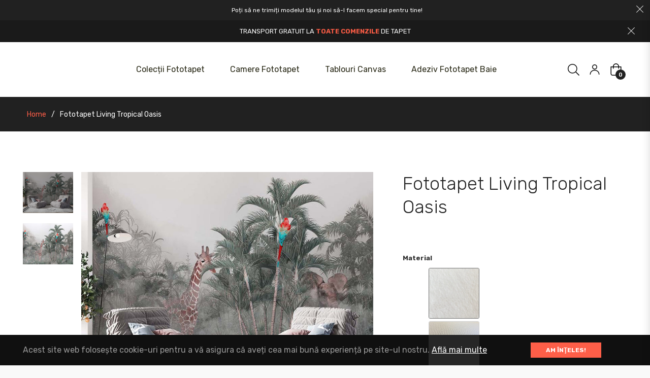

--- FILE ---
content_type: text/javascript; charset=utf-8
request_url: https://wallexpert.ro/products/fototapet-living-tropical-oasis.js
body_size: 923
content:
{"id":8449930527050,"title":"Fototapet Living Tropical Oasis","handle":"fototapet-living-tropical-oasis","description":"\u003cp data-mce-fragment=\"1\"\u003eFototapetul nostru este mult mai mult decât un simplu decor de perete - este o fereastră către lumea naturală. Cu imagini realiste și detalii impresionante, aducem natura în interiorul casei tale. Indiferent dacă dorești să aduci un strop de pădure în sufrageria, să transformi dormitorul într-un paradis tropical sau să adaugi autenticitate în baie, bucătărie sau camera copiilor, fototapetul nostru este alegerea perfectă.\u003c\/p\u003e\n\u003cp data-mce-fragment=\"1\"\u003eBeneficiind de o imprimare de înaltă calitate, fototapetul se aplică ușor pe perete și rezistă în timp, fără să se decoloreze. Descoperă o gamă variată de modele și dimensiuni în colecțiile noastre pentru Living, Dormitor, Baie, Bucătărie și Camera Copiilor.\u003c\/p\u003e\n\u003cp data-mce-fragment=\"1\"\u003eTransformă-ți casa într-un spațiu personalizat și plin de farmec, alegând fototapetul nostru de înaltă calitate. Explorează peisaje rurale, munți înzăpeziți, plaje tropicale sau animale sălbatice - vei găsi fototapetul perfect pentru nevoile tale.\u003c\/p\u003e\n\u003cp data-mce-fragment=\"1\"\u003eAdaugă o notă de autenticitate și personalitate în interiorul casei tale cu fototapetul nostru de încredere. Achiziționează acum și bucură-te de o experiență vizuală remarcabilă în propriul cămin!\u003c\/p\u003e","published_at":"2023-06-30T23:49:47+03:00","created_at":"2023-06-30T23:48:46+03:00","vendor":"wallexpert","type":"","tags":["culori vibrante","decor pentru casă","Fototapet 3D","Fototapet camera copii","Fototapet de calitate","Fototapet dormitor","Fototapet eco","Fototapet Hotel","Fototapet Ieftin","Fototapet Living","Fototapet Lux","Fototapet made in romania","prelucrate manual","printuri canvas","rezistente la umezeală și zgârieturi","tehnologie certificată pentru design interio"],"price":9900,"price_min":9900,"price_max":9900,"available":true,"price_varies":false,"compare_at_price":null,"compare_at_price_min":0,"compare_at_price_max":0,"compare_at_price_varies":false,"variants":[{"id":46875306656074,"title":"Default Title","option1":"Default Title","option2":null,"option3":null,"sku":"235wl","requires_shipping":true,"taxable":true,"featured_image":null,"available":true,"name":"Fototapet Living Tropical Oasis","public_title":null,"options":["Default Title"],"price":9900,"weight":0,"compare_at_price":null,"inventory_management":null,"barcode":null,"requires_selling_plan":false,"selling_plan_allocations":[]}],"images":["\/\/cdn.shopify.com\/s\/files\/1\/0729\/1915\/5018\/files\/235wlfototapettropicalliving.jpg?v=1688158138","\/\/cdn.shopify.com\/s\/files\/1\/0729\/1915\/5018\/files\/fototapettropicalcopii_30ffea88-9952-4ee1-a956-472594ee1503.jpg?v=1688158138"],"featured_image":"\/\/cdn.shopify.com\/s\/files\/1\/0729\/1915\/5018\/files\/235wlfototapettropicalliving.jpg?v=1688158138","options":[{"name":"Title","position":1,"values":["Default Title"]}],"url":"\/products\/fototapet-living-tropical-oasis","media":[{"alt":"fototapet living","id":43829590032714,"position":1,"preview_image":{"aspect_ratio":1.221,"height":709,"width":866,"src":"https:\/\/cdn.shopify.com\/s\/files\/1\/0729\/1915\/5018\/files\/235wlfototapettropicalliving.jpg?v=1688158138"},"aspect_ratio":1.221,"height":709,"media_type":"image","src":"https:\/\/cdn.shopify.com\/s\/files\/1\/0729\/1915\/5018\/files\/235wlfototapettropicalliving.jpg?v=1688158138","width":866},{"alt":"tapet living","id":43829589999946,"position":2,"preview_image":{"aspect_ratio":1.221,"height":709,"width":866,"src":"https:\/\/cdn.shopify.com\/s\/files\/1\/0729\/1915\/5018\/files\/fototapettropicalcopii_30ffea88-9952-4ee1-a956-472594ee1503.jpg?v=1688158138"},"aspect_ratio":1.221,"height":709,"media_type":"image","src":"https:\/\/cdn.shopify.com\/s\/files\/1\/0729\/1915\/5018\/files\/fototapettropicalcopii_30ffea88-9952-4ee1-a956-472594ee1503.jpg?v=1688158138","width":866}],"requires_selling_plan":false,"selling_plan_groups":[]}

--- FILE ---
content_type: text/javascript; charset=utf-8
request_url: https://wallexpert.ro/web-pixels@1d2a099fw23dfb22ep557258f5m7a2edbae/web-pixel-2253324618@34ad157958823915625854214640f0bf/sandbox/worker.modern.js
body_size: -489
content:
importScripts('https://wallexpert.ro/cdn/wpm/s1d2a099fw23dfb22ep557258f5m7a2edbaem.js');
globalThis.shopify = self.webPixelsManager.createShopifyExtend('2253324618', 'APP');
importScripts('/web-pixels/strict/app/web-pixel-2253324618@34ad157958823915625854214640f0bf.js');


--- FILE ---
content_type: text/javascript; charset=utf-8
request_url: https://wallexpert.ro/products/fototapet-living-tropical-oasis.js?d=0.6584297594954007
body_size: 1035
content:
{"id":8449930527050,"title":"Fototapet Living Tropical Oasis","handle":"fototapet-living-tropical-oasis","description":"\u003cp data-mce-fragment=\"1\"\u003eFototapetul nostru este mult mai mult decât un simplu decor de perete - este o fereastră către lumea naturală. Cu imagini realiste și detalii impresionante, aducem natura în interiorul casei tale. Indiferent dacă dorești să aduci un strop de pădure în sufrageria, să transformi dormitorul într-un paradis tropical sau să adaugi autenticitate în baie, bucătărie sau camera copiilor, fototapetul nostru este alegerea perfectă.\u003c\/p\u003e\n\u003cp data-mce-fragment=\"1\"\u003eBeneficiind de o imprimare de înaltă calitate, fototapetul se aplică ușor pe perete și rezistă în timp, fără să se decoloreze. Descoperă o gamă variată de modele și dimensiuni în colecțiile noastre pentru Living, Dormitor, Baie, Bucătărie și Camera Copiilor.\u003c\/p\u003e\n\u003cp data-mce-fragment=\"1\"\u003eTransformă-ți casa într-un spațiu personalizat și plin de farmec, alegând fototapetul nostru de înaltă calitate. Explorează peisaje rurale, munți înzăpeziți, plaje tropicale sau animale sălbatice - vei găsi fototapetul perfect pentru nevoile tale.\u003c\/p\u003e\n\u003cp data-mce-fragment=\"1\"\u003eAdaugă o notă de autenticitate și personalitate în interiorul casei tale cu fototapetul nostru de încredere. Achiziționează acum și bucură-te de o experiență vizuală remarcabilă în propriul cămin!\u003c\/p\u003e","published_at":"2023-06-30T23:49:47+03:00","created_at":"2023-06-30T23:48:46+03:00","vendor":"wallexpert","type":"","tags":["culori vibrante","decor pentru casă","Fototapet 3D","Fototapet camera copii","Fototapet de calitate","Fototapet dormitor","Fototapet eco","Fototapet Hotel","Fototapet Ieftin","Fototapet Living","Fototapet Lux","Fototapet made in romania","prelucrate manual","printuri canvas","rezistente la umezeală și zgârieturi","tehnologie certificată pentru design interio"],"price":9900,"price_min":9900,"price_max":9900,"available":true,"price_varies":false,"compare_at_price":null,"compare_at_price_min":0,"compare_at_price_max":0,"compare_at_price_varies":false,"variants":[{"id":46875306656074,"title":"Default Title","option1":"Default Title","option2":null,"option3":null,"sku":"235wl","requires_shipping":true,"taxable":true,"featured_image":null,"available":true,"name":"Fototapet Living Tropical Oasis","public_title":null,"options":["Default Title"],"price":9900,"weight":0,"compare_at_price":null,"inventory_management":null,"barcode":null,"requires_selling_plan":false,"selling_plan_allocations":[]}],"images":["\/\/cdn.shopify.com\/s\/files\/1\/0729\/1915\/5018\/files\/235wlfototapettropicalliving.jpg?v=1688158138","\/\/cdn.shopify.com\/s\/files\/1\/0729\/1915\/5018\/files\/fototapettropicalcopii_30ffea88-9952-4ee1-a956-472594ee1503.jpg?v=1688158138"],"featured_image":"\/\/cdn.shopify.com\/s\/files\/1\/0729\/1915\/5018\/files\/235wlfototapettropicalliving.jpg?v=1688158138","options":[{"name":"Title","position":1,"values":["Default Title"]}],"url":"\/products\/fototapet-living-tropical-oasis","media":[{"alt":"fototapet living","id":43829590032714,"position":1,"preview_image":{"aspect_ratio":1.221,"height":709,"width":866,"src":"https:\/\/cdn.shopify.com\/s\/files\/1\/0729\/1915\/5018\/files\/235wlfototapettropicalliving.jpg?v=1688158138"},"aspect_ratio":1.221,"height":709,"media_type":"image","src":"https:\/\/cdn.shopify.com\/s\/files\/1\/0729\/1915\/5018\/files\/235wlfototapettropicalliving.jpg?v=1688158138","width":866},{"alt":"tapet living","id":43829589999946,"position":2,"preview_image":{"aspect_ratio":1.221,"height":709,"width":866,"src":"https:\/\/cdn.shopify.com\/s\/files\/1\/0729\/1915\/5018\/files\/fototapettropicalcopii_30ffea88-9952-4ee1-a956-472594ee1503.jpg?v=1688158138"},"aspect_ratio":1.221,"height":709,"media_type":"image","src":"https:\/\/cdn.shopify.com\/s\/files\/1\/0729\/1915\/5018\/files\/fototapettropicalcopii_30ffea88-9952-4ee1-a956-472594ee1503.jpg?v=1688158138","width":866}],"requires_selling_plan":false,"selling_plan_groups":[]}